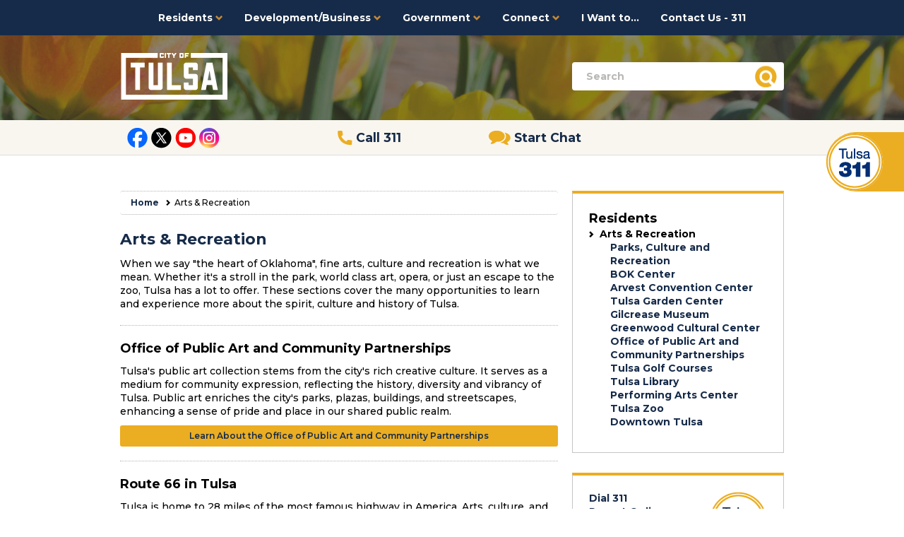

--- FILE ---
content_type: text/html; charset=utf-8
request_url: https://cityoftulsa.org/residents/arts-recreation/
body_size: 21307
content:

<!DOCTYPE html>
<html lang="en">
<head>
    <meta charset="utf-8">
    <title>City of Tulsa</title>
    <meta name="viewport" content="width=device-width, initial-scale=1.0">
    <meta http-equiv="X-UA-Compatible" content="IE=edge">
    <link href="/css/bootstrap/bootstrap.cot.css" rel="stylesheet" media="screen" />
    <link href="/css/cot.style.css" rel="stylesheet" />
	 <link href="https://fonts.googleapis.com/css2?family=Merriweather:wght@400;700;900&family=Montserrat:wght@500;600;700;800;900&display=swap" rel="stylesheet">
	<link rel="icon" type="image/png" href="/favicon.png">
		
    <link href="/css/cot.page.css" rel="stylesheet" />		
	
	
	



    
    <!-- HTML5 shim and Respond.js IE8 support of HTML5 elements and media queries -->
    <!--[if lt IE 9]>
      <script src="/scripts/bootstrap/html5shiv.js"></script>
      <script src="/scripts/bootstrap/respond.min.js"></script>
    <![endif]-->
</head>
<body>
	<!--<div id="LgTest" class="visible-lg-block test-block"><span class="label label-primary">Large</span></div>
	<div id="MdTest" class="visible-md-block test-block"><span class="label label-primary">Medium</span></div>
	<div id="SmTest" class="visible-sm-block test-block"><span class="label label-primary">Small</span></div>
	<div id="XsTest" class="visible-xs-block test-block"><span class="label label-primary">X-Small</span></div>-->
	<div id="GlobalMenu" class="navbar navbar-default navbar-fixed-top">
        <div class="container">
			<div class="navbar-header">
			  <button class="navbar-toggle collapsed" type="button" data-toggle="collapse" data-target="#navbar-main" aria-expanded="false">
				<span class="icon-bar"></span>
				<span class="icon-bar"></span>
				<span class="icon-bar"></span>
			  </button>
			</div>
            <div class="navbar-collapse collapse text-lg-center text-md-center text-sm-center text-xs-left" id="navbar-main">
                <ul class="nav navbar-nav">
							<li class="dropdown">
								<a href="#" class="dropdown-toggle" data-toggle="dropdown" role="button" aria-haspopup="true" aria-expanded="false">Residents <span class="glyphicon glyphicon-chevron-down " aria-hidden="true"></span></a>
								<ul class="dropdown-menu">
										    <li><a href="/residents/utilities-and-e-services/">Utilities and E-Services</a></li>
										    <li><a href="/residents/arts-recreation/">Arts &amp; Recreation</a></li>
                                                    <li><a href="/connect/i-want-to/">Services</a></li>
                                                    <li><a href="/government/departments/planning-and-neighborhoods/neighborhoods/">Neighborhoods</a></li>
										    <li><a href="/residents/public-safety/">Public Safety</a></li>
										    <li><a href="/residents/transportation/">Transportation</a></li>
                                                    <li><a href="/path-to-home/">Path to Home</a></li>
								</ul>
							</li>
							<li class="dropdown">
								<a href="#" class="dropdown-toggle" data-toggle="dropdown" role="button" aria-haspopup="true" aria-expanded="false">Development/Business <span class="glyphicon glyphicon-chevron-down " aria-hidden="true"></span></a>
								<ul class="dropdown-menu">
                                                    <li><a href="/government/departments/finance/business-licensing/">Business Licensing</a></li>
                                                    <li><a href="/government/departments/development-services/">Development Services</a></li>
										    <li><a href="/developmentbusiness/economic-development/">Economic Development</a></li>
                                                    <li><a href="/government/departments/public-works/engineering-services/">Engineering Services</a></li>
                                                    <li><a href="/government/departments/finance/grants/">Grants</a></li>
										    <li><a href="/developmentbusiness/housing-office/">Housing Office</a></li>
                                                    <li><a href="/government/departments/finance/selling-to-the-city/">Selling to the City</a></li>
										    <li><a href="/developmentbusiness/special-events-office/">Special Events Office</a></li>
                                            <li><a href="http://tulsaplanning.org">Tulsa Planning Office</a></li>
										    <li><a href="/developmentbusiness/small-business-enterprise-program/">Small Business Enterprise Program</a></li>
								</ul>
							</li>
							<li class="dropdown">
								<a href="#" class="dropdown-toggle" data-toggle="dropdown" role="button" aria-haspopup="true" aria-expanded="false">Government <span class="glyphicon glyphicon-chevron-down " aria-hidden="true"></span></a>
								<ul class="dropdown-menu">
										    <li><a href="/government/departments/">Departments</a></li>
                                                    <li><a href="/mayor/">Mayor of Tulsa</a></li>
                                            <li><a href="http://www.tulsacouncil.org/">City Council</a></li>
                                            <li><a href="https://www.tulsacityauditor.org/">City Auditor</a></li>
										    <li><a href="/government/authorities-boards-and-commissions/">Authorities, Boards and Commissions</a></li>
										    <li><a href="/government/meeting-agendas/">Meeting Agendas</a></li>
										    <li><a href="/government/city-charter-ordinances-and-executive-orders/">City Charter, Ordinances, and Executive Orders</a></li>
										    <li><a href="/government/capital-programs/">Capital Programs</a></li>
								</ul>
							</li>
							<li class="dropdown">
								<a href="#" class="dropdown-toggle" data-toggle="dropdown" role="button" aria-haspopup="true" aria-expanded="false">Connect <span class="glyphicon glyphicon-chevron-down " aria-hidden="true"></span></a>
								<ul class="dropdown-menu">
										    <li><a href="/connect/contact-the-city/">Contact the City</a></li>
                                                    <li><a href="/government/departments/human-resources/employment/">Careers at the City</a></li>
                                            <li><a href="https://maps.cityoftulsa.org">Map Gallery</a></li>
                                                    <li><a href="/government/departments/information-technology/open-tulsa/">Open Tulsa Data Portal</a></li>
                                                    <li><a href="/government/departments/human-resources/tulsa-blue-employee-recognition-award/">Nominate and Recognize</a></li>
                                                    <li><a href="/government/departments/finance/open-records/">Public Records</a></li>
										    <li><a href="/connect/social-media/">Social Media</a></li>
                                            <li><a href="http://www.tgovonline.org/">TGOV Online</a></li>
                                            <li><a href="https://cityoftulsa.maps.arcgis.com/apps/webappviewer/index.html?id=0910c978896e423e8f4f826953b83b48">Live Traffic Map</a></li>
										    <li><a href="/connect/i-want-to/">I Want to...</a></li>
										    <li><a href="/connect/tulsa-traffic/">Tulsa Traffic</a></li>
								</ul>
							</li>
							<li><a href="/connect/i-want-to/">I Want to...</a></li>
							<li><a href="/connect/contact-the-city/">Contact Us - 311</a></li>
                </ul>
            </div>
        </div>
    </div>
	
	
	<div class="jumbotron header-jumbotron" style="background-image: url(/media/1017/cot-banner-1.jpg)">
		<div class="container main-container">
			<div class="row text-left">
				<div class="col-xs-6 banner-logo">
					<a href="/"><img src="/img/COT-banner-logo-1x.png" border="0" /></a>
				</div>
				<div class="col-xs-6 text-right search-mobile">
					<form action="/search-page/" method="get">
						<input id="SearchBar" type="text" class="form-control" name="query" placeholder="Search" />
					</form>
			 	</div>
			</div>
		</div>
	</div>

	<div class="jumbotron social-jumbotron">

        <div class="sectionContainer container">

            <div class="row">

              <div class="col-xs-6 col-sm-3 col-md-3">

                    <a href=https://www.facebook.com/cityoftulsa target="_blank"><img src="/img/facebook(8).png" border="0" alt"facebook icon" /></a>

                    <a href=https://twitter.com/cityoftulsagov target="_blank"><img src="/img/twitter.png" border="0"  alt="twitter icon"/></a>

                    <a href=https://www.youtube.com/user/CityofTulsa target="_blank"><img src="/img/youtube.png" border="0" alt="youtube icon" /></a>

                    <a href=https://www.instagram.com/cityoftulsa/ target="_blank"><img src="/img/instagram.png" border="0"alt="instagram icon"  /></a>

                </div>

                                                                <div class="col-xs-3 col-sm-3 col-md-3" style="text-align: center;">

                                                                                <a href=tel:311 target="_blank"><img src="/img/call.png" border="0" alt="phone icon" />

                                                                                <span class="visible-xs-inline hidden-md hidden-lg">Call</span>

                    <span class="hidden-xs text-primary">Call 311</span></a>                                                                                                                                                   

                </div>

                               

                <div class="col-xs-3 col-sm-3 col-md-3 chat-box" style="text-align: center;">

                                                                                <a href=https://tulsa311.com target="_blank"><img src="/img/livechat.png" border="0" alt="speech bubble" />

                                                                                <span class="visible-xs-inline hidden-md hidden-lg">Chat</span>

                    <span class="hidden-xs text-primary">Start Chat</span></a>                                                                        

                </div>

                                                               

                                                                <div class="col-md-3 col-sm-3 hidden-xs" style="text-align: right;">

                    <div id="google_translate_element"></div>

                    <script type="text/javascript">

                        function googleTranslateElementInit() {

                            new google.translate.TranslateElement({ pageLanguage: 'en' }, 'google_translate_element');

                        }

                    </script>

 

                    <script type="text/javascript"

                        src="//translate.google.com/translate_a/element.js?cb=googleTranslateElementInit"></script>

                </div>

            </div>

        </div>

                                <div class="semi-circle hidden-sm hidden-xs">   

            <a href=https://www.cityoftulsa.org/connect/contact-the-city/ >

                <img class="311-sidebar" src="\img\tombstone311.png" alt="311">

            </a>

        </div>

    </div>

 
	
	


	<div class="container main-container">
		

		
			<div class="col-lg-8 col-md-8 col-sm-7 left-content-block">
				<div class="breadcrumbs">
					<ol class="breadcrumb">
                            <li><a href="/">Home</a></li>
						<li class="active">Arts &amp; Recreation</li>
					</ol>
				</div>
				

<h3>Arts &amp; Recreation</h3>
<p>When we say "the heart of Oklahoma", fine arts, culture and recreation is what we mean. Whether it's a stroll in the park, world class art, opera, or just an escape to the zoo, Tulsa has a lot to offer. These sections cover the many opportunities to learn and experience more about the spirit, culture and history of Tulsa.</p>
<hr />
<h4>Office of Public Art and Community Partnerships</h4>
<p>Tulsa's public art collection stems from the city's rich creative culture. It serves as a medium for community expression, reflecting the history, diversity and vibrancy of Tulsa. Public art enriches the city's parks, plazas, buildings, and streetscapes, enhancing a sense of pride and place in our shared public realm.</p>
<p><a href="/residents/arts-recreation/office-of-public-art-and-community-partnerships/" title="Learn About the Office of Public Art" class="btn btn-primary btn-sm btn-block">Learn About the Office of Public Art and Community Partnerships</a></p>
<hr />
<h4>Route 66 in Tulsa</h4>
<p>Tulsa is home to 28 miles of the most famous highway in America. Arts, culture, and recreation can be found on each mile of Tulsa's portion of The Mother Road.</p>
<p><a href="https://www.cityoftulsa.org/route66" title="Learn About Route 66" class="btn btn-primary btn-sm btn-block">Learn About Route 66</a></p>

	

			</div>

			<div class="col-lg-4 col-md-4 col-sm-5">

						<div class="cot-panel">
						    <div class="sidebar-heading">
    Residents
</div>

    <ul class="side-nav-list">
        <li>
                <div class="sidebar-nav-item-active">Arts &amp; Recreation</div>
            

            <ul>
        <li>
                            <a href="/government/departments/park-and-recreation/">Parks, Culture and Recreation</a>
            

            <ul>
            </ul>
        </li>
        <li>
                    <a href="http://www.bokcenter.com">BOK Center</a>
            

            <ul>
            </ul>
        </li>
        <li>
                    <a href="https://arvestconventioncenter.com/">Arvest Convention Center</a>
            

            <ul>
            </ul>
        </li>
        <li>
                    <a href="http://www.tulsagardencenter.com">Tulsa Garden Center</a>
            

            <ul>
            </ul>
        </li>
        <li>
                    <a href="http://www.gilcrease.org">Gilcrease Museum</a>
            

            <ul>
            </ul>
        </li>
        <li>
                    <a href="https://www.greenwoodculturalcenter.org/">Greenwood Cultural Center</a>
            

            <ul>
            </ul>
        </li>
        <li>
                    <a href="/residents/arts-recreation/office-of-public-art-and-community-partnerships/">Office of Public Art and Community Partnerships</a>
            

            <ul>
            </ul>
        </li>
        <li>
                    <a href="http://www.tulsagolf.org">Tulsa Golf Courses</a>
            

            <ul>
            </ul>
        </li>
        <li>
                    <a href="http://www.tulsalibrary.org">Tulsa Library</a>
            

            <ul>
            </ul>
        </li>
        <li>
                    <a href="http://www.tulsapac.com">Performing Arts Center</a>
            

            <ul>
            </ul>
        </li>
        <li>
                    <a href="http://www.tulsazoo.org">Tulsa Zoo</a>
            

            <ul>
            </ul>
        </li>
        <li>
                    <a href="/residents/arts-recreation/downtown-tulsa/">Downtown Tulsa</a>
            

            <ul>
            </ul>
        </li>
            </ul>
        </li>
    </ul>
						</div>
    					<div class="vertical-break">&nbsp;</div>
						<div class="cot-panel">
							<div class="cot-cs-links">
		<div class="cot-cs-link"><a href="tel:311">Dial 311</a></div>
		<div class="cot-cs-link"><a href="https://tulsa.portal.us.empro.verintcloudservices.com/site/tulsaweb/home">Report Online</a></div>
		<div class="cot-cs-link"><a href="mailto:Tulsa311@cityoftulsa.org">Email 311</a></div>
</div>
						</div>
    					<div class="vertical-break">&nbsp;</div>
						<div class="cot-panel">
							<h4>Share</h4>
<div class="share-link">
    <a href="https://www.facebook.com/sharer/sharer.php?u=https%3a%2f%2fcityoftulsa.org%2fresidents%2farts-recreation%2f"><img src="/img/icon-gray-facebook.png" /> Facebook</a>
</div>
<div class="share-link">
    <a href="https://twitter.com/home?status=https%3a%2f%2fcityoftulsa.org%2fresidents%2farts-recreation%2f"><img src="/img/icon-gray-twitter.png" /> Twitter</a>
</div>
<div class="share-link">
    <a href="mailto:?&subject=Check out this City of Tulsa link&body=https%3a%2f%2fcityoftulsa.org%2fresidents%2farts-recreation%2f"><img src="/img/icon-gray-mail.png" /> Mail</a>
</div>
						</div>
			</div>
	


	</div>
		


					
    <footer>

        <div class="container main-container">
            <div class="footer-title">Sitemap</div>
            <div>
                <div class="col-sm-3 col-xs-12 footer-section">                    
                                    <div class="footer-link"><a href="/connect/i-want-to/">I Want to...</a></div>
                                    <div class="footer-link"><a href="/government/departments/communications/privacy-policy/">Privacy Policy</a></div>
                                    <div class="footer-link"><a href="/government/departments/communications/accessibility-policy/">Accessibility Policy</a></div>
                                    <div class="footer-link"><a href="/government/departments/communications/link-policy/">Link Policy</a></div>
                                    <div class="footer-link"><a href="/government/departments/communications/legal-disclaimer/">Legal Disclaimer</a></div>
                </div>
                <div class="col-sm-3 col-xs-12 footer-section">     
                                    <div class="footer-link"><a href="/government/departments/human-resources/employment/">Employment</a></div>
                                    <div class="footer-link"><a href="/government/departments/finance/utilities/utility-payment-options/">Utility Payment Options</a></div>
                                    <div class="footer-link"><a href="/government/departments/municipal-court/traffic-tickets/">Traffic Tickets</a></div>
                                    <div class="footer-link"><a href="/government/departments/public-works/refuse-recycling/residential-services/trash-collection-schedule/">Trash Collection Schedule</a></div>
                                    <div class="footer-link"><a href="/government/departments/finance/selling-to-the-city/bid-opportunities-and-results/">Bid Opportunities and Results</a></div>
                </div>
                <div class="col-sm-3 col-xs-12 footer-section">                    
                                    <div class="footer-link"><a href="/government/departments/finance/open-records/">Open Records</a></div>
							<div class="footer-link"><a href="http://www.tulsa311.com">Report a Service Issue</a></div>
                                    <div class="footer-link"><a href="/government/departments/information-technology/report-website-problem/">Report Website Problem</a></div>
                                    <div class="footer-link"><a href="/government/departments/resilience-and-equity/justice-and-human-rights/human-rights-discrimination-complaints/">Human Rights Discrimination Complaints</a></div>
                </div>
                <div class="col-sm-3 col-xs-12 footer-section">
                    <div class="row">
                        <form action="/search-page/" method="get">
                            <input type="text" class="form-control" id="FooterSearchBar" name="query" placeholder="Search">
                        </form>
                    </div>
                    <div id="FooterContactInformation">
                        <div class="address-block">
                            <small>
                                &#169; City of Tulsa 2026 | All Rights Reserved<br />
                                175 East 2nd Street, Suite 690<br />
                                Tulsa, OK 74103<br />
                                --<br />
                            </small>
                        </div>
                        <div class="phone-number text-primary">
                            <small>Customer Care #: <strong><a href="tel:311">311</a></strong></small>
                        </div>
                    </div>
                </div>
            </div>
        </div>
    </footer>

    <script src="/scripts/jquery.min.js"></script>
    <script src="/scripts/bootstrap/bootstrap.min.js"></script>
    <script>
	  (function(i,s,o,g,r,a,m){i['GoogleAnalyticsObject']=r;i[r]=i[r]||function(){
	  (i[r].q=i[r].q||[]).push(arguments)},i[r].l=1*new Date();a=s.createElement(o),
	  m=s.getElementsByTagName(o)[0];a.async=1;a.src=g;m.parentNode.insertBefore(a,m)
	  })(window,document,'script','https://www.google-analytics.com/analytics.js','ga');
	
	  ga('create', 'UA-1537320-6', 'auto');
	  ga('send', 'pageview');
	</script>
	<script>
		(function(n,u){
		window.CXoneDfo=n,
		window[n]=window[n]||function(){(window[n].q=window[n].q||[]).push(arguments)},window[n].u=u,
		e=document.createElement("script"),e.type="module",e.src=u+"?"+Math.round(Date.now()/1e3/3600),
		document.head.appendChild(e)
		})('cxone','https://web-modules-de-na1.niceincontact.com/loader/1/loader.js');

		cxone('init', '2816');
		cxone('guide','init');
	</script>
	
	
	
	



    
</body>
</html>